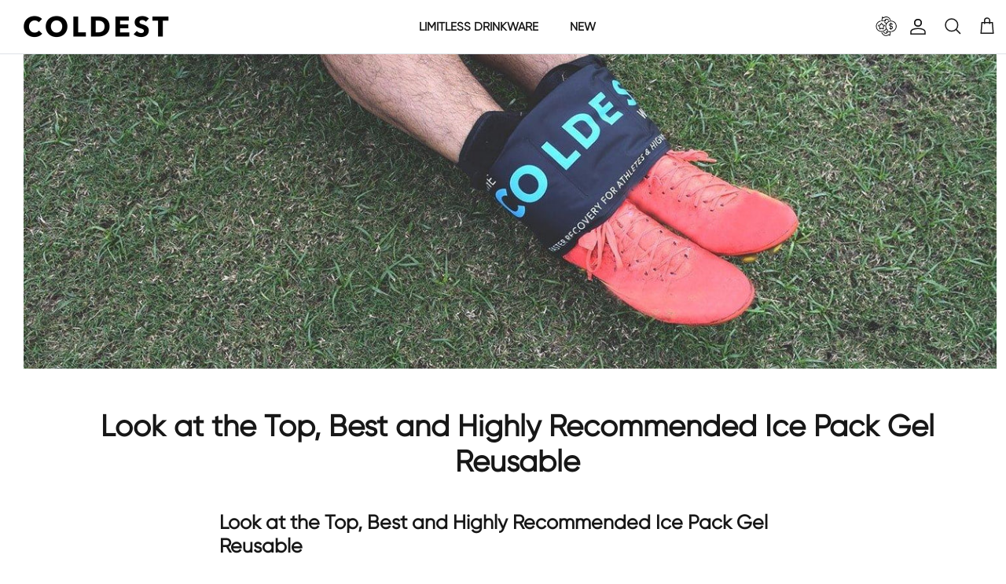

--- FILE ---
content_type: text/css
request_url: https://coldest.com/cdn/shop/t/237/assets/ww.css?v=21725847520375137011768428208
body_size: -602
content:
#monster-upsell-cart button#mu-checkout-button:hover,#monster-upsell-cart button#mu-checkout-button{box-shadow:none!important;border:none!important;font-size:unset!important}#monster-upsell-cart button#mu-checkout-button span{border-bottom:1px solid black}#boost-sd__filter-tree-wrapper .boost-sd__filter-tree-vertical-content{z-index:9999!important;top:75px!important}.mu-empty-cart p{text-align:center;padding:8px}.mu-empty-cart p a{font-size:22px}.mu-empty-cart p a:hover{text-decoration:underline!important}
/*# sourceMappingURL=/cdn/shop/t/237/assets/ww.css.map?v=21725847520375137011768428208 */


--- FILE ---
content_type: text/javascript
request_url: https://cdn.boostcommerce.io/widget-integration/theme/customization/coldest-6011.myshopify.com/rpCqscN64v/customization-1760348685168.js
body_size: 255
content:
/*********************** Custom JS for Boost AI Search & Discovery  ************************/
document.addEventListener('click', function (event) {
  const productLink = event.target.closest('.boost-sd__product-link');
  if (productLink && event.target.nodeName !== "BUTTON" && !event.target.closest('.boost-sd__popup-select-option')) {
    const href = productLink.getAttribute("href");
    if (href) {
      window.location.href = href;
    }
  }
});
window.boostWidgetIntegration.config.customization.filter.sticky = {
    // Override for the default vertical filter on desktop
    vertical: {
      'style-default': {
        elements: {
          preDefineSelector:'#pageheader',
          skipSelector: [
            '#boost-sd__filter-tree-vertical--style-off-canvas',
            'div[class^="boost-sd__toolbar-container"]',
            'aside',
            'div.tc-background',
            'div#fv-loading-icon'
          ],
        },
      },
    },
  };

const afterAddToCart = (context, data) => {
    openCart()
}

boostWidgetIntegration.regisCustomization(afterAddToCart);